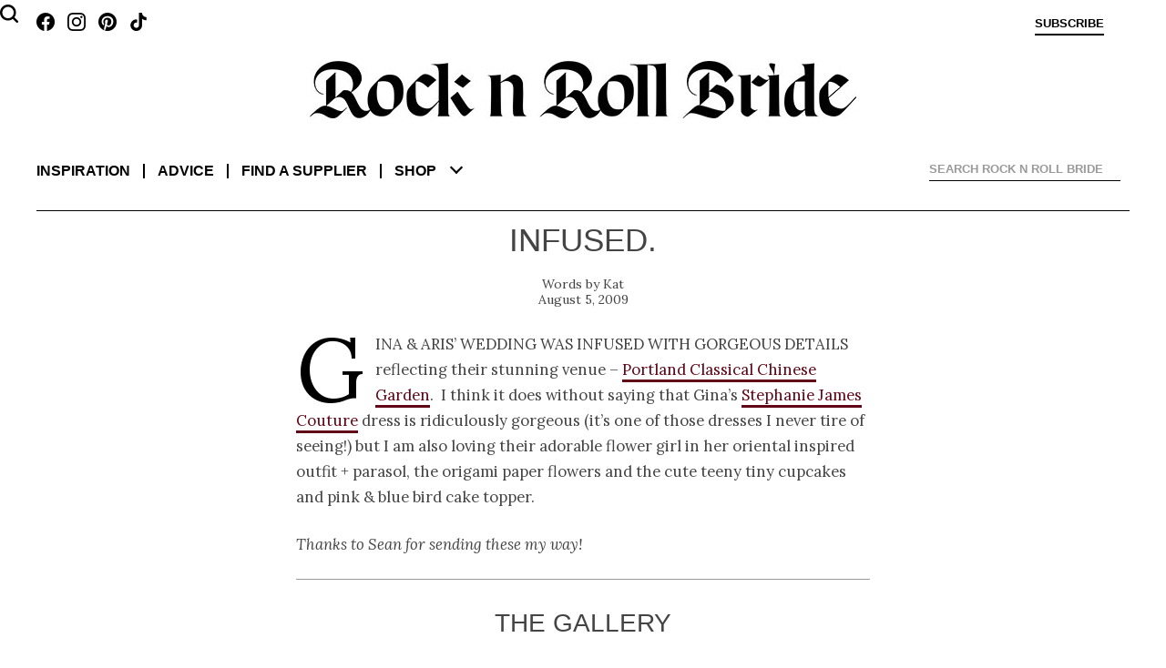

--- FILE ---
content_type: text/html; charset=UTF-8
request_url: https://www.rocknrollbride.com/2009/08/infused/
body_size: 117408
content:
<!DOCTYPE html>
<html lang="en-US">
	<head>
		<meta charset="UTF-8" />
		<meta name="viewport" content="width=device-width, initial-scale=1" />
		<title>Infused. &middot; Rock n Roll Bride</title>
		<link rel="profile" href="http://gmpg.org/xfn/11" />
		<link rel="pingback" href="https://www.rocknrollbride.com/xmlrpc.php" />
		<link rel="preconnect" href="https://fonts.googleapis.com">
		<link rel="preconnect" href="https://fonts.gstatic.com" crossorigin>
		<link href="https://fonts.googleapis.com/css2?family=Lora:ital,wght@0,400;0,700;1,400&display=swap" rel="stylesheet">
		<meta name='robots' content='max-image-preview:large' />
	<style>img:is([sizes="auto" i], [sizes^="auto," i]) { contain-intrinsic-size: 3000px 1500px }</style>
	<meta name="keywords" content="wedding blog Cupcakes Dance Parasol Short Dress Umbrella Wedding bridal blog" />
    <meta name="author" content="Kathryn Williams" />
    <meta property="fb:admins" content="783665622,785845720" />
    <meta property="fb:app_id" content="235956995353" />
    <meta property="twitter:card" content="summary" />
    <meta name="twitter:site" value="@RocknRollBride" />
    <meta property="og:title" content="Infused." />
    <meta property="og:type" content="article" />
    <meta property="og:url" content="https://www.rocknrollbride.com/2009/08/infused/" />
    <meta property="og:description" content="Gina &amp; Aris&#039; wedding was infused with gorgeous details reflecting their stunning venue - Portland Classical Chinese Garden.  I think it does without saying that Gina&#039;s Stephanie James Couture dress is ridiculously gorgeous (it&#039;s one of those dresses I never tire of seeing!) but I am also loving their adorable flower girl in her oriental inspired outfit + parasol, the origami paper flowers and the cute teeny tiny cupcakes and pink &amp; blue bird cake topper.Thanks to Sean for sending these my way!Credit: Sean Morrison Photo" />
    <meta property="og:site_name" content="Rock n Roll Bride" />
    <meta property="article:tag" content="Wedding" />
    <meta property="article:section" content="Wedding" />
    <meta property="article:tag" content="Cupcakes" />
    <meta property="article:tag" content="Dance" />
    <meta property="article:tag" content="Parasol" />
    <meta property="article:tag" content="Short Dress" />
    <meta property="article:tag" content="Umbrella" />
    <meta property="article:tag" content="Bridal" />
    <meta property="article:tag" content="Blog" />
    <meta property="article:tag" content="Wedding blog" />
<link rel="alternate" type="application/rss+xml" title="Rock n Roll Bride &raquo; Feed" href="https://www.rocknrollbride.com/feed/" />
<link rel="alternate" type="application/rss+xml" title="Rock n Roll Bride &raquo; Comments Feed" href="https://www.rocknrollbride.com/comments/feed/" />
<link rel="alternate" type="application/rss+xml" title="Rock n Roll Bride &raquo; Infused. Comments Feed" href="https://www.rocknrollbride.com/2009/08/infused/feed/" />
<script type="text/javascript">
/* <![CDATA[ */
window._wpemojiSettings = {"baseUrl":"https:\/\/s.w.org\/images\/core\/emoji\/16.0.1\/72x72\/","ext":".png","svgUrl":"https:\/\/s.w.org\/images\/core\/emoji\/16.0.1\/svg\/","svgExt":".svg","source":{"concatemoji":"https:\/\/www.rocknrollbride.com\/wp-includes\/js\/wp-emoji-release.min.js?ver=6.8.3"}};
/*! This file is auto-generated */
!function(s,n){var o,i,e;function c(e){try{var t={supportTests:e,timestamp:(new Date).valueOf()};sessionStorage.setItem(o,JSON.stringify(t))}catch(e){}}function p(e,t,n){e.clearRect(0,0,e.canvas.width,e.canvas.height),e.fillText(t,0,0);var t=new Uint32Array(e.getImageData(0,0,e.canvas.width,e.canvas.height).data),a=(e.clearRect(0,0,e.canvas.width,e.canvas.height),e.fillText(n,0,0),new Uint32Array(e.getImageData(0,0,e.canvas.width,e.canvas.height).data));return t.every(function(e,t){return e===a[t]})}function u(e,t){e.clearRect(0,0,e.canvas.width,e.canvas.height),e.fillText(t,0,0);for(var n=e.getImageData(16,16,1,1),a=0;a<n.data.length;a++)if(0!==n.data[a])return!1;return!0}function f(e,t,n,a){switch(t){case"flag":return n(e,"\ud83c\udff3\ufe0f\u200d\u26a7\ufe0f","\ud83c\udff3\ufe0f\u200b\u26a7\ufe0f")?!1:!n(e,"\ud83c\udde8\ud83c\uddf6","\ud83c\udde8\u200b\ud83c\uddf6")&&!n(e,"\ud83c\udff4\udb40\udc67\udb40\udc62\udb40\udc65\udb40\udc6e\udb40\udc67\udb40\udc7f","\ud83c\udff4\u200b\udb40\udc67\u200b\udb40\udc62\u200b\udb40\udc65\u200b\udb40\udc6e\u200b\udb40\udc67\u200b\udb40\udc7f");case"emoji":return!a(e,"\ud83e\udedf")}return!1}function g(e,t,n,a){var r="undefined"!=typeof WorkerGlobalScope&&self instanceof WorkerGlobalScope?new OffscreenCanvas(300,150):s.createElement("canvas"),o=r.getContext("2d",{willReadFrequently:!0}),i=(o.textBaseline="top",o.font="600 32px Arial",{});return e.forEach(function(e){i[e]=t(o,e,n,a)}),i}function t(e){var t=s.createElement("script");t.src=e,t.defer=!0,s.head.appendChild(t)}"undefined"!=typeof Promise&&(o="wpEmojiSettingsSupports",i=["flag","emoji"],n.supports={everything:!0,everythingExceptFlag:!0},e=new Promise(function(e){s.addEventListener("DOMContentLoaded",e,{once:!0})}),new Promise(function(t){var n=function(){try{var e=JSON.parse(sessionStorage.getItem(o));if("object"==typeof e&&"number"==typeof e.timestamp&&(new Date).valueOf()<e.timestamp+604800&&"object"==typeof e.supportTests)return e.supportTests}catch(e){}return null}();if(!n){if("undefined"!=typeof Worker&&"undefined"!=typeof OffscreenCanvas&&"undefined"!=typeof URL&&URL.createObjectURL&&"undefined"!=typeof Blob)try{var e="postMessage("+g.toString()+"("+[JSON.stringify(i),f.toString(),p.toString(),u.toString()].join(",")+"));",a=new Blob([e],{type:"text/javascript"}),r=new Worker(URL.createObjectURL(a),{name:"wpTestEmojiSupports"});return void(r.onmessage=function(e){c(n=e.data),r.terminate(),t(n)})}catch(e){}c(n=g(i,f,p,u))}t(n)}).then(function(e){for(var t in e)n.supports[t]=e[t],n.supports.everything=n.supports.everything&&n.supports[t],"flag"!==t&&(n.supports.everythingExceptFlag=n.supports.everythingExceptFlag&&n.supports[t]);n.supports.everythingExceptFlag=n.supports.everythingExceptFlag&&!n.supports.flag,n.DOMReady=!1,n.readyCallback=function(){n.DOMReady=!0}}).then(function(){return e}).then(function(){var e;n.supports.everything||(n.readyCallback(),(e=n.source||{}).concatemoji?t(e.concatemoji):e.wpemoji&&e.twemoji&&(t(e.twemoji),t(e.wpemoji)))}))}((window,document),window._wpemojiSettings);
/* ]]> */
</script>
<link rel='stylesheet' id='dashicons-css' href='https://www.rocknrollbride.com/wp-includes/css/dashicons.min.css?ver=6.8.3' type='text/css' media='all' />
<link rel='stylesheet' id='thickbox-css' href='https://www.rocknrollbride.com/wp-includes/js/thickbox/thickbox.css?ver=6.8.3' type='text/css' media='all' />
<style id='wp-emoji-styles-inline-css' type='text/css'>

	img.wp-smiley, img.emoji {
		display: inline !important;
		border: none !important;
		box-shadow: none !important;
		height: 1em !important;
		width: 1em !important;
		margin: 0 0.07em !important;
		vertical-align: -0.1em !important;
		background: none !important;
		padding: 0 !important;
	}
</style>
<link rel='stylesheet' id='wp-block-library-css' href='https://www.rocknrollbride.com/wp-includes/css/dist/block-library/style.min.css?ver=6.8.3' type='text/css' media='all' />
<style id='wp-block-library-theme-inline-css' type='text/css'>
.wp-block-audio :where(figcaption){color:#555;font-size:13px;text-align:center}.is-dark-theme .wp-block-audio :where(figcaption){color:#ffffffa6}.wp-block-audio{margin:0 0 1em}.wp-block-code{border:1px solid #ccc;border-radius:4px;font-family:Menlo,Consolas,monaco,monospace;padding:.8em 1em}.wp-block-embed :where(figcaption){color:#555;font-size:13px;text-align:center}.is-dark-theme .wp-block-embed :where(figcaption){color:#ffffffa6}.wp-block-embed{margin:0 0 1em}.blocks-gallery-caption{color:#555;font-size:13px;text-align:center}.is-dark-theme .blocks-gallery-caption{color:#ffffffa6}:root :where(.wp-block-image figcaption){color:#555;font-size:13px;text-align:center}.is-dark-theme :root :where(.wp-block-image figcaption){color:#ffffffa6}.wp-block-image{margin:0 0 1em}.wp-block-pullquote{border-bottom:4px solid;border-top:4px solid;color:currentColor;margin-bottom:1.75em}.wp-block-pullquote cite,.wp-block-pullquote footer,.wp-block-pullquote__citation{color:currentColor;font-size:.8125em;font-style:normal;text-transform:uppercase}.wp-block-quote{border-left:.25em solid;margin:0 0 1.75em;padding-left:1em}.wp-block-quote cite,.wp-block-quote footer{color:currentColor;font-size:.8125em;font-style:normal;position:relative}.wp-block-quote:where(.has-text-align-right){border-left:none;border-right:.25em solid;padding-left:0;padding-right:1em}.wp-block-quote:where(.has-text-align-center){border:none;padding-left:0}.wp-block-quote.is-large,.wp-block-quote.is-style-large,.wp-block-quote:where(.is-style-plain){border:none}.wp-block-search .wp-block-search__label{font-weight:700}.wp-block-search__button{border:1px solid #ccc;padding:.375em .625em}:where(.wp-block-group.has-background){padding:1.25em 2.375em}.wp-block-separator.has-css-opacity{opacity:.4}.wp-block-separator{border:none;border-bottom:2px solid;margin-left:auto;margin-right:auto}.wp-block-separator.has-alpha-channel-opacity{opacity:1}.wp-block-separator:not(.is-style-wide):not(.is-style-dots){width:100px}.wp-block-separator.has-background:not(.is-style-dots){border-bottom:none;height:1px}.wp-block-separator.has-background:not(.is-style-wide):not(.is-style-dots){height:2px}.wp-block-table{margin:0 0 1em}.wp-block-table td,.wp-block-table th{word-break:normal}.wp-block-table :where(figcaption){color:#555;font-size:13px;text-align:center}.is-dark-theme .wp-block-table :where(figcaption){color:#ffffffa6}.wp-block-video :where(figcaption){color:#555;font-size:13px;text-align:center}.is-dark-theme .wp-block-video :where(figcaption){color:#ffffffa6}.wp-block-video{margin:0 0 1em}:root :where(.wp-block-template-part.has-background){margin-bottom:0;margin-top:0;padding:1.25em 2.375em}
</style>
<style id='classic-theme-styles-inline-css' type='text/css'>
/*! This file is auto-generated */
.wp-block-button__link{color:#fff;background-color:#32373c;border-radius:9999px;box-shadow:none;text-decoration:none;padding:calc(.667em + 2px) calc(1.333em + 2px);font-size:1.125em}.wp-block-file__button{background:#32373c;color:#fff;text-decoration:none}
</style>
<style id='global-styles-inline-css' type='text/css'>
:root{--wp--preset--aspect-ratio--square: 1;--wp--preset--aspect-ratio--4-3: 4/3;--wp--preset--aspect-ratio--3-4: 3/4;--wp--preset--aspect-ratio--3-2: 3/2;--wp--preset--aspect-ratio--2-3: 2/3;--wp--preset--aspect-ratio--16-9: 16/9;--wp--preset--aspect-ratio--9-16: 9/16;--wp--preset--color--black: #000000;--wp--preset--color--cyan-bluish-gray: #abb8c3;--wp--preset--color--white: #fff;--wp--preset--color--pale-pink: #f78da7;--wp--preset--color--vivid-red: #cf2e2e;--wp--preset--color--luminous-vivid-orange: #ff6900;--wp--preset--color--luminous-vivid-amber: #fcb900;--wp--preset--color--light-green-cyan: #7bdcb5;--wp--preset--color--vivid-green-cyan: #00d084;--wp--preset--color--pale-cyan-blue: #8ed1fc;--wp--preset--color--vivid-cyan-blue: #0693e3;--wp--preset--color--vivid-purple: #9b51e0;--wp--preset--color--blue: #21759b;--wp--preset--color--dark-gray: #444;--wp--preset--color--medium-gray: #9f9f9f;--wp--preset--color--light-gray: #e6e6e6;--wp--preset--gradient--vivid-cyan-blue-to-vivid-purple: linear-gradient(135deg,rgba(6,147,227,1) 0%,rgb(155,81,224) 100%);--wp--preset--gradient--light-green-cyan-to-vivid-green-cyan: linear-gradient(135deg,rgb(122,220,180) 0%,rgb(0,208,130) 100%);--wp--preset--gradient--luminous-vivid-amber-to-luminous-vivid-orange: linear-gradient(135deg,rgba(252,185,0,1) 0%,rgba(255,105,0,1) 100%);--wp--preset--gradient--luminous-vivid-orange-to-vivid-red: linear-gradient(135deg,rgba(255,105,0,1) 0%,rgb(207,46,46) 100%);--wp--preset--gradient--very-light-gray-to-cyan-bluish-gray: linear-gradient(135deg,rgb(238,238,238) 0%,rgb(169,184,195) 100%);--wp--preset--gradient--cool-to-warm-spectrum: linear-gradient(135deg,rgb(74,234,220) 0%,rgb(151,120,209) 20%,rgb(207,42,186) 40%,rgb(238,44,130) 60%,rgb(251,105,98) 80%,rgb(254,248,76) 100%);--wp--preset--gradient--blush-light-purple: linear-gradient(135deg,rgb(255,206,236) 0%,rgb(152,150,240) 100%);--wp--preset--gradient--blush-bordeaux: linear-gradient(135deg,rgb(254,205,165) 0%,rgb(254,45,45) 50%,rgb(107,0,62) 100%);--wp--preset--gradient--luminous-dusk: linear-gradient(135deg,rgb(255,203,112) 0%,rgb(199,81,192) 50%,rgb(65,88,208) 100%);--wp--preset--gradient--pale-ocean: linear-gradient(135deg,rgb(255,245,203) 0%,rgb(182,227,212) 50%,rgb(51,167,181) 100%);--wp--preset--gradient--electric-grass: linear-gradient(135deg,rgb(202,248,128) 0%,rgb(113,206,126) 100%);--wp--preset--gradient--midnight: linear-gradient(135deg,rgb(2,3,129) 0%,rgb(40,116,252) 100%);--wp--preset--font-size--small: 13px;--wp--preset--font-size--medium: 20px;--wp--preset--font-size--large: 36px;--wp--preset--font-size--x-large: 42px;--wp--preset--spacing--20: 0.44rem;--wp--preset--spacing--30: 0.67rem;--wp--preset--spacing--40: 1rem;--wp--preset--spacing--50: 1.5rem;--wp--preset--spacing--60: 2.25rem;--wp--preset--spacing--70: 3.38rem;--wp--preset--spacing--80: 5.06rem;--wp--preset--shadow--natural: 6px 6px 9px rgba(0, 0, 0, 0.2);--wp--preset--shadow--deep: 12px 12px 50px rgba(0, 0, 0, 0.4);--wp--preset--shadow--sharp: 6px 6px 0px rgba(0, 0, 0, 0.2);--wp--preset--shadow--outlined: 6px 6px 0px -3px rgba(255, 255, 255, 1), 6px 6px rgba(0, 0, 0, 1);--wp--preset--shadow--crisp: 6px 6px 0px rgba(0, 0, 0, 1);}:where(.is-layout-flex){gap: 0.5em;}:where(.is-layout-grid){gap: 0.5em;}body .is-layout-flex{display: flex;}.is-layout-flex{flex-wrap: wrap;align-items: center;}.is-layout-flex > :is(*, div){margin: 0;}body .is-layout-grid{display: grid;}.is-layout-grid > :is(*, div){margin: 0;}:where(.wp-block-columns.is-layout-flex){gap: 2em;}:where(.wp-block-columns.is-layout-grid){gap: 2em;}:where(.wp-block-post-template.is-layout-flex){gap: 1.25em;}:where(.wp-block-post-template.is-layout-grid){gap: 1.25em;}.has-black-color{color: var(--wp--preset--color--black) !important;}.has-cyan-bluish-gray-color{color: var(--wp--preset--color--cyan-bluish-gray) !important;}.has-white-color{color: var(--wp--preset--color--white) !important;}.has-pale-pink-color{color: var(--wp--preset--color--pale-pink) !important;}.has-vivid-red-color{color: var(--wp--preset--color--vivid-red) !important;}.has-luminous-vivid-orange-color{color: var(--wp--preset--color--luminous-vivid-orange) !important;}.has-luminous-vivid-amber-color{color: var(--wp--preset--color--luminous-vivid-amber) !important;}.has-light-green-cyan-color{color: var(--wp--preset--color--light-green-cyan) !important;}.has-vivid-green-cyan-color{color: var(--wp--preset--color--vivid-green-cyan) !important;}.has-pale-cyan-blue-color{color: var(--wp--preset--color--pale-cyan-blue) !important;}.has-vivid-cyan-blue-color{color: var(--wp--preset--color--vivid-cyan-blue) !important;}.has-vivid-purple-color{color: var(--wp--preset--color--vivid-purple) !important;}.has-black-background-color{background-color: var(--wp--preset--color--black) !important;}.has-cyan-bluish-gray-background-color{background-color: var(--wp--preset--color--cyan-bluish-gray) !important;}.has-white-background-color{background-color: var(--wp--preset--color--white) !important;}.has-pale-pink-background-color{background-color: var(--wp--preset--color--pale-pink) !important;}.has-vivid-red-background-color{background-color: var(--wp--preset--color--vivid-red) !important;}.has-luminous-vivid-orange-background-color{background-color: var(--wp--preset--color--luminous-vivid-orange) !important;}.has-luminous-vivid-amber-background-color{background-color: var(--wp--preset--color--luminous-vivid-amber) !important;}.has-light-green-cyan-background-color{background-color: var(--wp--preset--color--light-green-cyan) !important;}.has-vivid-green-cyan-background-color{background-color: var(--wp--preset--color--vivid-green-cyan) !important;}.has-pale-cyan-blue-background-color{background-color: var(--wp--preset--color--pale-cyan-blue) !important;}.has-vivid-cyan-blue-background-color{background-color: var(--wp--preset--color--vivid-cyan-blue) !important;}.has-vivid-purple-background-color{background-color: var(--wp--preset--color--vivid-purple) !important;}.has-black-border-color{border-color: var(--wp--preset--color--black) !important;}.has-cyan-bluish-gray-border-color{border-color: var(--wp--preset--color--cyan-bluish-gray) !important;}.has-white-border-color{border-color: var(--wp--preset--color--white) !important;}.has-pale-pink-border-color{border-color: var(--wp--preset--color--pale-pink) !important;}.has-vivid-red-border-color{border-color: var(--wp--preset--color--vivid-red) !important;}.has-luminous-vivid-orange-border-color{border-color: var(--wp--preset--color--luminous-vivid-orange) !important;}.has-luminous-vivid-amber-border-color{border-color: var(--wp--preset--color--luminous-vivid-amber) !important;}.has-light-green-cyan-border-color{border-color: var(--wp--preset--color--light-green-cyan) !important;}.has-vivid-green-cyan-border-color{border-color: var(--wp--preset--color--vivid-green-cyan) !important;}.has-pale-cyan-blue-border-color{border-color: var(--wp--preset--color--pale-cyan-blue) !important;}.has-vivid-cyan-blue-border-color{border-color: var(--wp--preset--color--vivid-cyan-blue) !important;}.has-vivid-purple-border-color{border-color: var(--wp--preset--color--vivid-purple) !important;}.has-vivid-cyan-blue-to-vivid-purple-gradient-background{background: var(--wp--preset--gradient--vivid-cyan-blue-to-vivid-purple) !important;}.has-light-green-cyan-to-vivid-green-cyan-gradient-background{background: var(--wp--preset--gradient--light-green-cyan-to-vivid-green-cyan) !important;}.has-luminous-vivid-amber-to-luminous-vivid-orange-gradient-background{background: var(--wp--preset--gradient--luminous-vivid-amber-to-luminous-vivid-orange) !important;}.has-luminous-vivid-orange-to-vivid-red-gradient-background{background: var(--wp--preset--gradient--luminous-vivid-orange-to-vivid-red) !important;}.has-very-light-gray-to-cyan-bluish-gray-gradient-background{background: var(--wp--preset--gradient--very-light-gray-to-cyan-bluish-gray) !important;}.has-cool-to-warm-spectrum-gradient-background{background: var(--wp--preset--gradient--cool-to-warm-spectrum) !important;}.has-blush-light-purple-gradient-background{background: var(--wp--preset--gradient--blush-light-purple) !important;}.has-blush-bordeaux-gradient-background{background: var(--wp--preset--gradient--blush-bordeaux) !important;}.has-luminous-dusk-gradient-background{background: var(--wp--preset--gradient--luminous-dusk) !important;}.has-pale-ocean-gradient-background{background: var(--wp--preset--gradient--pale-ocean) !important;}.has-electric-grass-gradient-background{background: var(--wp--preset--gradient--electric-grass) !important;}.has-midnight-gradient-background{background: var(--wp--preset--gradient--midnight) !important;}.has-small-font-size{font-size: var(--wp--preset--font-size--small) !important;}.has-medium-font-size{font-size: var(--wp--preset--font-size--medium) !important;}.has-large-font-size{font-size: var(--wp--preset--font-size--large) !important;}.has-x-large-font-size{font-size: var(--wp--preset--font-size--x-large) !important;}
:where(.wp-block-post-template.is-layout-flex){gap: 1.25em;}:where(.wp-block-post-template.is-layout-grid){gap: 1.25em;}
:where(.wp-block-columns.is-layout-flex){gap: 2em;}:where(.wp-block-columns.is-layout-grid){gap: 2em;}
:root :where(.wp-block-pullquote){font-size: 1.5em;line-height: 1.6;}
</style>
<link rel='stylesheet' id='slb_core-css' href='https://www.rocknrollbride.com/wp-content/plugins/simple-lightbox/client/css/app.css?ver=2.9.4' type='text/css' media='all' />
<script type="text/javascript" src="https://www.rocknrollbride.com/wp-includes/js/jquery/jquery.min.js?ver=3.7.1" id="jquery-core-js"></script>
<script type="text/javascript" src="https://www.rocknrollbride.com/wp-includes/js/jquery/jquery-migrate.min.js?ver=3.4.1" id="jquery-migrate-js"></script>
<link rel="https://api.w.org/" href="https://www.rocknrollbride.com/wp-json/" /><link rel="alternate" title="JSON" type="application/json" href="https://www.rocknrollbride.com/wp-json/wp/v2/posts/16857" /><link rel="EditURI" type="application/rsd+xml" title="RSD" href="https://www.rocknrollbride.com/xmlrpc.php?rsd" />
<meta name="generator" content="WordPress 6.8.3" />
<link rel="canonical" href="https://www.rocknrollbride.com/2009/08/infused/" />
<link rel='shortlink' href='https://www.rocknrollbride.com/?p=16857' />
<link rel="alternate" title="oEmbed (JSON)" type="application/json+oembed" href="https://www.rocknrollbride.com/wp-json/oembed/1.0/embed?url=https%3A%2F%2Fwww.rocknrollbride.com%2F2009%2F08%2Finfused%2F" />
<link rel="alternate" title="oEmbed (XML)" type="text/xml+oembed" href="https://www.rocknrollbride.com/wp-json/oembed/1.0/embed?url=https%3A%2F%2Fwww.rocknrollbride.com%2F2009%2F08%2Finfused%2F&#038;format=xml" />
<link rel="stylesheet" id="rnr-style-css-concat" href="https://www.rocknrollbride.com/wp-content/plugins/rnr_concatify/min/?f=/wp-content/themes/rnr/style.css&mtime=1746191351" type="text/css" media="all" />
		
		<link rel="icon" type="image/png" href="/favicon-96x96.png" sizes="96x96" />
		<link rel="icon" type="image/svg+xml" href="/favicon.svg" />
		<link rel="shortcut icon" href="/favicon.ico" />
		<link rel="apple-touch-icon" sizes="180x180" href="/apple-touch-icon.png" />
		<meta name="apple-mobile-web-app-title" content="Rock n Roll Bride" />
		<link rel="manifest" href="/manifest.json" />
	</head>

	<body class="wp-singular post-template-default single single-post postid-16857 single-format-standard wp-embed-responsive wp-theme-twentytwelve wp-child-theme-rnr">

		<aside class="toptray">
			<a class="facebook" href="https://www.facebook.com/rocknrollbride" target="_blank"></a>
			<a class="instagram" href="https://www.instagram.com/rocknrollbridemagazine/" target="_blank"></a>
			<a class="pinterest" href="https://www.pinterest.co.uk/rocknrollbride/" target="_blank"></a>
			<a class="tiktok" href="https://www.tiktok.com/@rocknrollbride" target="_blank"></a>
			<a class="subscribe" href="/shop/?item=RNRMAG_SUB" title="Subscribe">Subscribe</a>
			<a class="cart" href="" title="View cart"></a>
			<a class="profile" href="" title="Sign in">Sign in</a>
		</aside>
		<header role="banner">
				<h1><a href="/" title="Rock n Roll Bride" rel="home"><img alt="Rock n Roll Bride - The ultimate guide for alternative brides" src="https://www.rocknrollbride.com/wp-content/themes/rnr/img/logo.jpg?1746050276" /></a></h1>
				<nav role="navigation">
					<div>
						<dl>
							<dt><a href="/">Inspiration</a></dt>
							<dd><a href="/topic/wedding/">Real weddings</a></dd>
							<dd><a href="/tag/elopement/">Elopements</a></dd>
							<dd><a href="/tag/destination-wedding/">Destination weddings</a></dd>
							<dd><a href="/topic/honeymoons/">Honeymoons</a></dd>
							<dd><a href="/topic/photo-shoots/">Photo shoots</a></dd>
						</dl>
						<dl>
							<dt><a href="/topic/wedding-planning-advice/">Advice</a></dt>
							<dd><a href="/topic/wedding-planning-advice/">Wedding planning</a></dd>
							<dd><a href="/submissions/">Getting featured</a></dd>
							<dd><a href="/editorial-photo-shoot-content-creation/">Creative directing for photo shoots</a></dd>
						</dl>
						<dl>
							<dt><a href="/rockstar-vendors/">Find a supplier</a></dt>
							<dd><a href="/rockstar-vendors/">Rockstar Vendors</a></dd>
							<dd><a href="/advertising/">Advertise with us</a></dd>
						</dl>
						<dl>
							<dt><a href="/shop/">Shop</a></dt>
							<dd><a href="/shop/?cat=1">The magazine</a></dd>
							<dd><a href="/shop/?item=RNRRPS_0001">The book</a></dd>
							<dd><a href="/shop#faqs">FAQs</a></dd>
						</dl>
						<ul>
							<li><a href="/about/">About</a></li>
							<li><a href="/contact">Contact us</a></li>
							<li><a class="facebook" href="https://www.facebook.com/rocknrollbride" target="_blank"></a><a class="instagram" href="https://www.instagram.com/rocknrollbridemagazine/" target="_blank"></a><a class="pinterest" href="https://www.pinterest.co.uk/rocknrollbride/" target="_blank"></a><a class="tiktok" href="https://www.tiktok.com/@rocknrollbride" target="_blank"></a></li>
							<li><a href="/shop/?item=RNRMAG_SUB">Subscribe</a></li>
						</ul>
						<div class="ico-close"></div>
						<div class="chevron-down"></div>
					</div>
				</nav>
			
<div id="rnr_search-2" class="widget widget_rnr_search">
<gcse:searchbox></gcse:searchbox>
</div>
			<gcse:searchresults></gcse:searchresults>
		</header>

		<div class="site">
			<div class="adsense"></div>
<div id="primary" class="site-content"><main role="main" itemscope itemtype="http://schema.org/BlogPosting" ><article>
		<header>
				<h1>Infused.</h1>
				<p class="author"><a href="https://www.rocknrollbride.com/author/kat/" title="Posts by Kat" rel="author" itemprop="url"><span itemprop="name">Kat</span></a></p>
				<p class="datepublished">August 5, 2009</p>
		</header>

		<section class="entry-content">
			<p>Gina &amp; Aris&#8217; wedding was infused with gorgeous details reflecting their stunning venue &#8211; <a href="http://www.portlandchinesegarden.org/" target="_blank">Portland Classical Chinese Garden</a>.  I think it does without saying that Gina&#8217;s <a href="http://www.stephaniejamescouture.com/" target="_blank">Stephanie James Couture</a> dress is ridiculously gorgeous (it&#8217;s one of those dresses I never tire of seeing!) but I am also loving their adorable flower girl in her oriental inspired outfit + parasol, the origami paper flowers and the cute teeny tiny cupcakes and pink &amp; blue bird cake topper.</p>
<p><em>Thanks to Sean for sending these my way!</em></p>
<a id='gallery'></a><div id='gallery-1' class='gallery galleryid-16857 gallery-columns-3 gallery-size-thumbnail'><h2>The Gallery</h2><div style="padding-bottom: 264.13793103448%;"><div class='gallery-item' style='padding-top: 0%; left: 0; z-index: 19'><div class='gallery-icon'><a href="/wp-content/uploads/2009/08/gina_002.jpg" data-slb-active="1" data-slb-asset="839890015" data-slb-internal="0" data-slb-group="16857"><img decoding="async" data-test="123" width="164" height="109" src="[data-uri]" data-src="/wp-content/uploads/2009/08/gina_002-164x109.jpg" class="attachment-thumbnail" alt="gina_002" /></a><a rel="nobox" href="https://pinterest.com/pin/create/button/?url=https%3A%2F%2Fwww.rocknrollbride.com%2F2009%2F08%2Finfused%2F&amp;media=https%3A%2F%2Fwww.rocknrollbride.com%2Fwp-content%2Fuploads%2F2009%2F08%2Fgina_002.jpg&amp;description=Infused." class="pin-it-button" title="Pin it on Pinterest" onclick="return pinIt(this, 'https://pinterest.com/pin/create/button/?url=https%3A%2F%2Fwww.rocknrollbride.com%2F2009%2F08%2Finfused%2F&amp;media=https%3A%2F%2Fwww.rocknrollbride.com%2Fwp-content%2Fuploads%2F2009%2F08%2Fgina_002.jpg&amp;description=Infused.', 'https://www.rocknrollbride.com/wp-content/uploads/2009/08/gina_002.jpg', 'https://www.rocknrollbride.com/2009/08/infused/');">Blog it</a></div></div><div class='gallery-item' style='padding-top: 0%; left: 34.310344828%; z-index: 18'><div class='gallery-icon'><a href="/wp-content/uploads/2009/08/gina_003.jpg" data-slb-active="1" data-slb-asset="492287902" data-slb-internal="0" data-slb-group="16857"><img decoding="async" data-test="123" width="164" height="245" src="[data-uri]" data-src="/wp-content/uploads/2009/08/gina_003-164x245.jpg" class="attachment-thumbnail" alt="gina_003" /></a><a rel="nobox" href="https://pinterest.com/pin/create/button/?url=https%3A%2F%2Fwww.rocknrollbride.com%2F2009%2F08%2Finfused%2F&amp;media=https%3A%2F%2Fwww.rocknrollbride.com%2Fwp-content%2Fuploads%2F2009%2F08%2Fgina_003.jpg&amp;description=Infused." class="pin-it-button" title="Pin it on Pinterest" onclick="return pinIt(this, 'https://pinterest.com/pin/create/button/?url=https%3A%2F%2Fwww.rocknrollbride.com%2F2009%2F08%2Finfused%2F&amp;media=https%3A%2F%2Fwww.rocknrollbride.com%2Fwp-content%2Fuploads%2F2009%2F08%2Fgina_003.jpg&amp;description=Infused.', 'https://www.rocknrollbride.com/wp-content/uploads/2009/08/gina_003.jpg', 'https://www.rocknrollbride.com/2009/08/infused/');">Blog it</a></div></div><div class='gallery-item' style='padding-top: 0%; right: 0; z-index: 17'><div class='gallery-icon'><a href="/wp-content/uploads/2009/08/gina_005.jpg" data-slb-active="1" data-slb-asset="1626106004" data-slb-internal="0" data-slb-group="16857"><img decoding="async" data-test="123" width="164" height="245" src="[data-uri]" data-src="/wp-content/uploads/2009/08/gina_005-164x245.jpg" class="attachment-thumbnail" alt="gina_005" /></a><a rel="nobox" href="https://pinterest.com/pin/create/button/?url=https%3A%2F%2Fwww.rocknrollbride.com%2F2009%2F08%2Finfused%2F&amp;media=https%3A%2F%2Fwww.rocknrollbride.com%2Fwp-content%2Fuploads%2F2009%2F08%2Fgina_005.jpg&amp;description=Infused." class="pin-it-button" title="Pin it on Pinterest" onclick="return pinIt(this, 'https://pinterest.com/pin/create/button/?url=https%3A%2F%2Fwww.rocknrollbride.com%2F2009%2F08%2Finfused%2F&amp;media=https%3A%2F%2Fwww.rocknrollbride.com%2Fwp-content%2Fuploads%2F2009%2F08%2Fgina_005.jpg&amp;description=Infused.', 'https://www.rocknrollbride.com/wp-content/uploads/2009/08/gina_005.jpg', 'https://www.rocknrollbride.com/2009/08/infused/');">Blog it</a></div></div><div class='gallery-item' style='padding-top: 24.48275862069%; left: 0; z-index: 16'><div class='gallery-icon'><a href="/wp-content/uploads/2009/08/gina_006.jpg" data-slb-active="1" data-slb-asset="1591571076" data-slb-internal="0" data-slb-group="16857"><img loading="lazy" decoding="async" data-test="123" width="164" height="109" src="[data-uri]" data-src="/wp-content/uploads/2009/08/gina_006-164x109.jpg" class="attachment-thumbnail" alt="gina_006" /></a><a rel="nobox" href="https://pinterest.com/pin/create/button/?url=https%3A%2F%2Fwww.rocknrollbride.com%2F2009%2F08%2Finfused%2F&amp;media=https%3A%2F%2Fwww.rocknrollbride.com%2Fwp-content%2Fuploads%2F2009%2F08%2Fgina_006.jpg&amp;description=Infused." class="pin-it-button" title="Pin it on Pinterest" onclick="return pinIt(this, 'https://pinterest.com/pin/create/button/?url=https%3A%2F%2Fwww.rocknrollbride.com%2F2009%2F08%2Finfused%2F&amp;media=https%3A%2F%2Fwww.rocknrollbride.com%2Fwp-content%2Fuploads%2F2009%2F08%2Fgina_006.jpg&amp;description=Infused.', 'https://www.rocknrollbride.com/wp-content/uploads/2009/08/gina_006.jpg', 'https://www.rocknrollbride.com/2009/08/infused/');">Blog it</a></div></div><div class='gallery-item' style='padding-top: 47.931034482759%; left: 34.310344828%; z-index: 15'><div class='gallery-icon'><a href="/wp-content/uploads/2009/08/gina_008.jpg" data-slb-active="1" data-slb-asset="435126084" data-slb-internal="0" data-slb-group="16857"><img loading="lazy" decoding="async" data-test="123" width="164" height="245" src="[data-uri]" data-src="/wp-content/uploads/2009/08/gina_008-164x245.jpg" class="attachment-thumbnail" alt="gina_008" /></a><a rel="nobox" href="https://pinterest.com/pin/create/button/?url=https%3A%2F%2Fwww.rocknrollbride.com%2F2009%2F08%2Finfused%2F&amp;media=https%3A%2F%2Fwww.rocknrollbride.com%2Fwp-content%2Fuploads%2F2009%2F08%2Fgina_008.jpg&amp;description=Infused." class="pin-it-button" title="Pin it on Pinterest" onclick="return pinIt(this, 'https://pinterest.com/pin/create/button/?url=https%3A%2F%2Fwww.rocknrollbride.com%2F2009%2F08%2Finfused%2F&amp;media=https%3A%2F%2Fwww.rocknrollbride.com%2Fwp-content%2Fuploads%2F2009%2F08%2Fgina_008.jpg&amp;description=Infused.', 'https://www.rocknrollbride.com/wp-content/uploads/2009/08/gina_008.jpg', 'https://www.rocknrollbride.com/2009/08/infused/');">Blog it</a></div></div><div class='gallery-item' style='padding-top: 47.931034482759%; right: 0; z-index: 14'><div class='gallery-icon'><a href="/wp-content/uploads/2009/08/gina_010.jpg" data-slb-active="1" data-slb-asset="2047874211" data-slb-internal="0" data-slb-group="16857"><img loading="lazy" decoding="async" data-test="123" width="164" height="245" src="[data-uri]" data-src="/wp-content/uploads/2009/08/gina_010-164x245.jpg" class="attachment-thumbnail" alt="gina_010" /></a><a rel="nobox" href="https://pinterest.com/pin/create/button/?url=https%3A%2F%2Fwww.rocknrollbride.com%2F2009%2F08%2Finfused%2F&amp;media=https%3A%2F%2Fwww.rocknrollbride.com%2Fwp-content%2Fuploads%2F2009%2F08%2Fgina_010.jpg&amp;description=Infused." class="pin-it-button" title="Pin it on Pinterest" onclick="return pinIt(this, 'https://pinterest.com/pin/create/button/?url=https%3A%2F%2Fwww.rocknrollbride.com%2F2009%2F08%2Finfused%2F&amp;media=https%3A%2F%2Fwww.rocknrollbride.com%2Fwp-content%2Fuploads%2F2009%2F08%2Fgina_010.jpg&amp;description=Infused.', 'https://www.rocknrollbride.com/wp-content/uploads/2009/08/gina_010.jpg', 'https://www.rocknrollbride.com/2009/08/infused/');">Blog it</a></div></div><div class='gallery-item' style='padding-top: 48.965517241379%; left: 0; z-index: 13'><div class='gallery-icon'><a href="/wp-content/uploads/2009/08/gina_014.jpg" data-slb-active="1" data-slb-asset="2064402870" data-slb-internal="0" data-slb-group="16857"><img loading="lazy" decoding="async" data-test="123" width="164" height="245" src="[data-uri]" data-src="/wp-content/uploads/2009/08/gina_014-164x245.jpg" class="attachment-thumbnail" alt="gina_014" /></a><a rel="nobox" href="https://pinterest.com/pin/create/button/?url=https%3A%2F%2Fwww.rocknrollbride.com%2F2009%2F08%2Finfused%2F&amp;media=https%3A%2F%2Fwww.rocknrollbride.com%2Fwp-content%2Fuploads%2F2009%2F08%2Fgina_014.jpg&amp;description=Infused." class="pin-it-button" title="Pin it on Pinterest" onclick="return pinIt(this, 'https://pinterest.com/pin/create/button/?url=https%3A%2F%2Fwww.rocknrollbride.com%2F2009%2F08%2Finfused%2F&amp;media=https%3A%2F%2Fwww.rocknrollbride.com%2Fwp-content%2Fuploads%2F2009%2F08%2Fgina_014.jpg&amp;description=Infused.', 'https://www.rocknrollbride.com/wp-content/uploads/2009/08/gina_014.jpg', 'https://www.rocknrollbride.com/2009/08/infused/');">Blog it</a></div></div><div class='gallery-item' style='padding-top: 95.862068965517%; left: 34.310344828%; z-index: 12'><div class='gallery-icon'><a href="/wp-content/uploads/2009/08/gina_017.jpg" data-slb-active="1" data-slb-asset="612616833" data-slb-internal="0" data-slb-group="16857"><img loading="lazy" decoding="async" data-test="123" width="164" height="109" src="[data-uri]" data-src="/wp-content/uploads/2009/08/gina_017-164x109.jpg" class="attachment-thumbnail" alt="gina_017" /></a><a rel="nobox" href="https://pinterest.com/pin/create/button/?url=https%3A%2F%2Fwww.rocknrollbride.com%2F2009%2F08%2Finfused%2F&amp;media=https%3A%2F%2Fwww.rocknrollbride.com%2Fwp-content%2Fuploads%2F2009%2F08%2Fgina_017.jpg&amp;description=Infused." class="pin-it-button" title="Pin it on Pinterest" onclick="return pinIt(this, 'https://pinterest.com/pin/create/button/?url=https%3A%2F%2Fwww.rocknrollbride.com%2F2009%2F08%2Finfused%2F&amp;media=https%3A%2F%2Fwww.rocknrollbride.com%2Fwp-content%2Fuploads%2F2009%2F08%2Fgina_017.jpg&amp;description=Infused.', 'https://www.rocknrollbride.com/wp-content/uploads/2009/08/gina_017.jpg', 'https://www.rocknrollbride.com/2009/08/infused/');">Blog it</a></div></div><div class='gallery-item' style='padding-top: 95.862068965517%; right: 0; z-index: 11'><div class='gallery-icon'><a href="/wp-content/uploads/2009/08/gina_019.jpg" data-slb-active="1" data-slb-asset="1168445739" data-slb-internal="0" data-slb-group="16857"><img loading="lazy" decoding="async" data-test="123" width="164" height="122" src="[data-uri]" data-src="/wp-content/uploads/2009/08/gina_019-164x122.jpg" class="attachment-thumbnail" alt="gina_019" /></a><a rel="nobox" href="https://pinterest.com/pin/create/button/?url=https%3A%2F%2Fwww.rocknrollbride.com%2F2009%2F08%2Finfused%2F&amp;media=https%3A%2F%2Fwww.rocknrollbride.com%2Fwp-content%2Fuploads%2F2009%2F08%2Fgina_019.jpg&amp;description=Infused." class="pin-it-button" title="Pin it on Pinterest" onclick="return pinIt(this, 'https://pinterest.com/pin/create/button/?url=https%3A%2F%2Fwww.rocknrollbride.com%2F2009%2F08%2Finfused%2F&amp;media=https%3A%2F%2Fwww.rocknrollbride.com%2Fwp-content%2Fuploads%2F2009%2F08%2Fgina_019.jpg&amp;description=Infused.', 'https://www.rocknrollbride.com/wp-content/uploads/2009/08/gina_019.jpg', 'https://www.rocknrollbride.com/2009/08/infused/');">Blog it</a></div></div><div class='gallery-item' style='padding-top: 96.896551724138%; left: 0; z-index: 10'><div class='gallery-icon'><a href="/wp-content/uploads/2009/08/gina_020.jpg" data-slb-active="1" data-slb-asset="704021634" data-slb-internal="0" data-slb-group="16857"><img loading="lazy" decoding="async" data-test="123" width="164" height="122" src="[data-uri]" data-src="/wp-content/uploads/2009/08/gina_020-164x122.jpg" class="attachment-thumbnail" alt="gina_020" /></a><a rel="nobox" href="https://pinterest.com/pin/create/button/?url=https%3A%2F%2Fwww.rocknrollbride.com%2F2009%2F08%2Finfused%2F&amp;media=https%3A%2F%2Fwww.rocknrollbride.com%2Fwp-content%2Fuploads%2F2009%2F08%2Fgina_020.jpg&amp;description=Infused." class="pin-it-button" title="Pin it on Pinterest" onclick="return pinIt(this, 'https://pinterest.com/pin/create/button/?url=https%3A%2F%2Fwww.rocknrollbride.com%2F2009%2F08%2Finfused%2F&amp;media=https%3A%2F%2Fwww.rocknrollbride.com%2Fwp-content%2Fuploads%2F2009%2F08%2Fgina_020.jpg&amp;description=Infused.', 'https://www.rocknrollbride.com/wp-content/uploads/2009/08/gina_020.jpg', 'https://www.rocknrollbride.com/2009/08/infused/');">Blog it</a></div></div><div class='gallery-item' style='padding-top: 120.34482758621%; left: 34.310344828%; z-index: 9'><div class='gallery-icon'><a href="/wp-content/uploads/2009/08/gina_021.jpg" data-slb-active="1" data-slb-asset="483637893" data-slb-internal="0" data-slb-group="16857"><img loading="lazy" decoding="async" data-test="123" width="164" height="245" src="[data-uri]" data-src="/wp-content/uploads/2009/08/gina_021-164x245.jpg" class="attachment-thumbnail" alt="gina_021" /></a><a rel="nobox" href="https://pinterest.com/pin/create/button/?url=https%3A%2F%2Fwww.rocknrollbride.com%2F2009%2F08%2Finfused%2F&amp;media=https%3A%2F%2Fwww.rocknrollbride.com%2Fwp-content%2Fuploads%2F2009%2F08%2Fgina_021.jpg&amp;description=Infused." class="pin-it-button" title="Pin it on Pinterest" onclick="return pinIt(this, 'https://pinterest.com/pin/create/button/?url=https%3A%2F%2Fwww.rocknrollbride.com%2F2009%2F08%2Finfused%2F&amp;media=https%3A%2F%2Fwww.rocknrollbride.com%2Fwp-content%2Fuploads%2F2009%2F08%2Fgina_021.jpg&amp;description=Infused.', 'https://www.rocknrollbride.com/wp-content/uploads/2009/08/gina_021.jpg', 'https://www.rocknrollbride.com/2009/08/infused/');">Blog it</a></div></div><div class='gallery-item' style='padding-top: 122.58620689655%; right: 0; z-index: 8'><div class='gallery-icon'><a href="/wp-content/uploads/2009/08/gina_022.jpg" data-slb-active="1" data-slb-asset="1188381903" data-slb-internal="0" data-slb-group="16857"><img loading="lazy" decoding="async" data-test="123" width="164" height="245" src="[data-uri]" data-src="/wp-content/uploads/2009/08/gina_022-164x245.jpg" class="attachment-thumbnail" alt="gina_022" /></a><a rel="nobox" href="https://pinterest.com/pin/create/button/?url=https%3A%2F%2Fwww.rocknrollbride.com%2F2009%2F08%2Finfused%2F&amp;media=https%3A%2F%2Fwww.rocknrollbride.com%2Fwp-content%2Fuploads%2F2009%2F08%2Fgina_022.jpg&amp;description=Infused." class="pin-it-button" title="Pin it on Pinterest" onclick="return pinIt(this, 'https://pinterest.com/pin/create/button/?url=https%3A%2F%2Fwww.rocknrollbride.com%2F2009%2F08%2Finfused%2F&amp;media=https%3A%2F%2Fwww.rocknrollbride.com%2Fwp-content%2Fuploads%2F2009%2F08%2Fgina_022.jpg&amp;description=Infused.', 'https://www.rocknrollbride.com/wp-content/uploads/2009/08/gina_022.jpg', 'https://www.rocknrollbride.com/2009/08/infused/');">Blog it</a></div></div><div class='gallery-item' style='padding-top: 123.62068965517%; left: 0; z-index: 7'><div class='gallery-icon'><a href="/wp-content/uploads/2009/08/gina_023.jpg" data-slb-active="1" data-slb-asset="1711738186" data-slb-internal="0" data-slb-group="16857"><img loading="lazy" decoding="async" data-test="123" width="164" height="245" src="[data-uri]" data-src="/wp-content/uploads/2009/08/gina_023-164x245.jpg" class="attachment-thumbnail" alt="gina_023" /></a><a rel="nobox" href="https://pinterest.com/pin/create/button/?url=https%3A%2F%2Fwww.rocknrollbride.com%2F2009%2F08%2Finfused%2F&amp;media=https%3A%2F%2Fwww.rocknrollbride.com%2Fwp-content%2Fuploads%2F2009%2F08%2Fgina_023.jpg&amp;description=Infused." class="pin-it-button" title="Pin it on Pinterest" onclick="return pinIt(this, 'https://pinterest.com/pin/create/button/?url=https%3A%2F%2Fwww.rocknrollbride.com%2F2009%2F08%2Finfused%2F&amp;media=https%3A%2F%2Fwww.rocknrollbride.com%2Fwp-content%2Fuploads%2F2009%2F08%2Fgina_023.jpg&amp;description=Infused.', 'https://www.rocknrollbride.com/wp-content/uploads/2009/08/gina_023.jpg', 'https://www.rocknrollbride.com/2009/08/infused/');">Blog it</a></div></div><div class='gallery-item' style='padding-top: 168.27586206897%; left: 34.310344828%; z-index: 6'><div class='gallery-icon'><a href="/wp-content/uploads/2009/08/gina_024.jpg" data-slb-active="1" data-slb-asset="1663079388" data-slb-internal="0" data-slb-group="16857"><img loading="lazy" decoding="async" data-test="123" width="164" height="245" src="[data-uri]" data-src="/wp-content/uploads/2009/08/gina_024-164x245.jpg" class="attachment-thumbnail" alt="gina_024" /></a><a rel="nobox" href="https://pinterest.com/pin/create/button/?url=https%3A%2F%2Fwww.rocknrollbride.com%2F2009%2F08%2Finfused%2F&amp;media=https%3A%2F%2Fwww.rocknrollbride.com%2Fwp-content%2Fuploads%2F2009%2F08%2Fgina_024.jpg&amp;description=Infused." class="pin-it-button" title="Pin it on Pinterest" onclick="return pinIt(this, 'https://pinterest.com/pin/create/button/?url=https%3A%2F%2Fwww.rocknrollbride.com%2F2009%2F08%2Finfused%2F&amp;media=https%3A%2F%2Fwww.rocknrollbride.com%2Fwp-content%2Fuploads%2F2009%2F08%2Fgina_024.jpg&amp;description=Infused.', 'https://www.rocknrollbride.com/wp-content/uploads/2009/08/gina_024.jpg', 'https://www.rocknrollbride.com/2009/08/infused/');">Blog it</a></div></div><div class='gallery-item' style='padding-top: 170.51724137931%; right: 0; z-index: 5'><div class='gallery-icon'><a href="/wp-content/uploads/2009/08/gina_027.jpg" data-slb-active="1" data-slb-asset="1655018073" data-slb-internal="0" data-slb-group="16857"><img loading="lazy" decoding="async" data-test="123" width="164" height="245" src="[data-uri]" data-src="/wp-content/uploads/2009/08/gina_027-164x245.jpg" class="attachment-thumbnail" alt="gina_027" /></a><a rel="nobox" href="https://pinterest.com/pin/create/button/?url=https%3A%2F%2Fwww.rocknrollbride.com%2F2009%2F08%2Finfused%2F&amp;media=https%3A%2F%2Fwww.rocknrollbride.com%2Fwp-content%2Fuploads%2F2009%2F08%2Fgina_027.jpg&amp;description=Infused." class="pin-it-button" title="Pin it on Pinterest" onclick="return pinIt(this, 'https://pinterest.com/pin/create/button/?url=https%3A%2F%2Fwww.rocknrollbride.com%2F2009%2F08%2Finfused%2F&amp;media=https%3A%2F%2Fwww.rocknrollbride.com%2Fwp-content%2Fuploads%2F2009%2F08%2Fgina_027.jpg&amp;description=Infused.', 'https://www.rocknrollbride.com/wp-content/uploads/2009/08/gina_027.jpg', 'https://www.rocknrollbride.com/2009/08/infused/');">Blog it</a></div></div><div class='gallery-item' style='padding-top: 171.55172413793%; left: 0; z-index: 4'><div class='gallery-icon'><a href="/wp-content/uploads/2009/08/gina_028.jpg" data-slb-active="1" data-slb-asset="1672531159" data-slb-internal="0" data-slb-group="16857"><img loading="lazy" decoding="async" data-test="123" width="164" height="245" src="[data-uri]" data-src="/wp-content/uploads/2009/08/gina_028-164x245.jpg" class="attachment-thumbnail" alt="gina_028" /></a><a rel="nobox" href="https://pinterest.com/pin/create/button/?url=https%3A%2F%2Fwww.rocknrollbride.com%2F2009%2F08%2Finfused%2F&amp;media=https%3A%2F%2Fwww.rocknrollbride.com%2Fwp-content%2Fuploads%2F2009%2F08%2Fgina_028.jpg&amp;description=Infused." class="pin-it-button" title="Pin it on Pinterest" onclick="return pinIt(this, 'https://pinterest.com/pin/create/button/?url=https%3A%2F%2Fwww.rocknrollbride.com%2F2009%2F08%2Finfused%2F&amp;media=https%3A%2F%2Fwww.rocknrollbride.com%2Fwp-content%2Fuploads%2F2009%2F08%2Fgina_028.jpg&amp;description=Infused.', 'https://www.rocknrollbride.com/wp-content/uploads/2009/08/gina_028.jpg', 'https://www.rocknrollbride.com/2009/08/infused/');">Blog it</a></div></div><div class='gallery-item' style='padding-top: 216.20689655172%; left: 34.310344828%; z-index: 3'><div class='gallery-icon'><a href="/wp-content/uploads/2009/08/gina_029.jpg" data-slb-active="1" data-slb-asset="224076984" data-slb-internal="0" data-slb-group="16857"><img loading="lazy" decoding="async" data-test="123" width="164" height="245" src="[data-uri]" data-src="/wp-content/uploads/2009/08/gina_029-164x245.jpg" class="attachment-thumbnail" alt="gina_029" /></a><a rel="nobox" href="https://pinterest.com/pin/create/button/?url=https%3A%2F%2Fwww.rocknrollbride.com%2F2009%2F08%2Finfused%2F&amp;media=https%3A%2F%2Fwww.rocknrollbride.com%2Fwp-content%2Fuploads%2F2009%2F08%2Fgina_029.jpg&amp;description=Infused." class="pin-it-button" title="Pin it on Pinterest" onclick="return pinIt(this, 'https://pinterest.com/pin/create/button/?url=https%3A%2F%2Fwww.rocknrollbride.com%2F2009%2F08%2Finfused%2F&amp;media=https%3A%2F%2Fwww.rocknrollbride.com%2Fwp-content%2Fuploads%2F2009%2F08%2Fgina_029.jpg&amp;description=Infused.', 'https://www.rocknrollbride.com/wp-content/uploads/2009/08/gina_029.jpg', 'https://www.rocknrollbride.com/2009/08/infused/');">Blog it</a></div></div><div class='gallery-item' style='padding-top: 218.44827586207%; right: 0; z-index: 2'><div class='gallery-icon'><a href="/wp-content/uploads/2009/08/gina_030.jpg" data-slb-active="1" data-slb-asset="240962174" data-slb-internal="0" data-slb-group="16857"><img loading="lazy" decoding="async" data-test="123" width="164" height="81" src="[data-uri]" data-src="/wp-content/uploads/2009/08/gina_030-164x81.jpg" class="attachment-thumbnail" alt="gina_030" /></a><a rel="nobox" href="https://pinterest.com/pin/create/button/?url=https%3A%2F%2Fwww.rocknrollbride.com%2F2009%2F08%2Finfused%2F&amp;media=https%3A%2F%2Fwww.rocknrollbride.com%2Fwp-content%2Fuploads%2F2009%2F08%2Fgina_030.jpg&amp;description=Infused." class="pin-it-button" title="Pin it on Pinterest" onclick="return pinIt(this, 'https://pinterest.com/pin/create/button/?url=https%3A%2F%2Fwww.rocknrollbride.com%2F2009%2F08%2Finfused%2F&amp;media=https%3A%2F%2Fwww.rocknrollbride.com%2Fwp-content%2Fuploads%2F2009%2F08%2Fgina_030.jpg&amp;description=Infused.', 'https://www.rocknrollbride.com/wp-content/uploads/2009/08/gina_030.jpg', 'https://www.rocknrollbride.com/2009/08/infused/');">Blog it</a></div></div><div class='gallery-item' style='padding-top: 219.48275862069%; left: 0; z-index: 1'><div class='gallery-icon'><a href="/wp-content/uploads/2009/08/gina_031.jpg" data-slb-active="1" data-slb-asset="1023808365" data-slb-internal="0" data-slb-group="16857"><img loading="lazy" decoding="async" data-test="123" width="164" height="109" src="[data-uri]" data-src="/wp-content/uploads/2009/08/gina_031-164x109.jpg" class="attachment-thumbnail" alt="gina_031" /></a><a rel="nobox" href="https://pinterest.com/pin/create/button/?url=https%3A%2F%2Fwww.rocknrollbride.com%2F2009%2F08%2Finfused%2F&amp;media=https%3A%2F%2Fwww.rocknrollbride.com%2Fwp-content%2Fuploads%2F2009%2F08%2Fgina_031.jpg&amp;description=Infused." class="pin-it-button" title="Pin it on Pinterest" onclick="return pinIt(this, 'https://pinterest.com/pin/create/button/?url=https%3A%2F%2Fwww.rocknrollbride.com%2F2009%2F08%2Finfused%2F&amp;media=https%3A%2F%2Fwww.rocknrollbride.com%2Fwp-content%2Fuploads%2F2009%2F08%2Fgina_031.jpg&amp;description=Infused.', 'https://www.rocknrollbride.com/wp-content/uploads/2009/08/gina_031.jpg', 'https://www.rocknrollbride.com/2009/08/infused/');">Blog it</a></div></div></div></div>
<style type="text/css">
	.gallery { border-top: 1px solid #999; display: block; margin-bottom: 24px; margin-bottom: 1.714285714rem; }
	.gallery h2 { margin: 24px auto 16px auto; margin: 1.714285714rem auto 1.142857143rem auto; text-align: center; }
	.gallery > div { position: relative; width: 100%; }
	.gallery-item { max-width: 31.379310345%; position: absolute; }
	.gallery-icon { padding: 4px; padding: 0.285714288rem; zoom: 1; }
	.gallery-icon img { vertical-align: bottom; }
	.gallery .pin-it-button { display: none; margin-top: 9px; margin-top: 0.6428571423rem; text-align: left; width: 43px; }
	.pin-it-button { background: url(https://www.rocknrollbride.com/wp-content/plugins/rnr_gallery/pinit.png); font-size: .01em; height: 20px; text-indent: -9999em; width: 43px; }
	.pin-it-button:hover { background-position: 0 -21px; }
	.pin-it-button:active { background-position: 0 -42px; }
	.pin-it-button.pinned { background-position: 0 -63px !important; }
	@media only screen and (min-width: 480px)
	{
		.gallery-icon { border: 1px solid #d6d2d3; padding: 9px; padding: 0.6428571423rem; }
	}
</style>

<p>Credit: <a href="http://www.seanmophoto.info/" target="_blank">Sean Morrison Photo</a></p>
<section class="tags">
<ul><li><a href="https://www.rocknrollbride.com/tag/cupcakes/" >#<span itemprop="keywords">Cupcakes</span></a></li><li><a href="https://www.rocknrollbride.com/tag/dance/" >#<span itemprop="keywords">Dance</span></a></li><li><a href="https://www.rocknrollbride.com/tag/parasol/" >#<span itemprop="keywords">Parasol</span></a></li><li><a href="https://www.rocknrollbride.com/tag/short-dress/" >#<span itemprop="keywords">Short Dress</span></a></li><li><a href="https://www.rocknrollbride.com/tag/umbrella/" >#<span itemprop="keywords">Umbrella</span></a></li></ul>

</section>
		</section>
	</article><!-- #post --></main></div><!-- #primary -->			<div class="adsense"></div>
		</div><!-- .site -->
		<footer>
			<div class="moarlinks">
				<div>
				<h3>Shop</h3>
					<ul>
						<li><a href="/shop/"><img src="/wp-content/themes/rnr/img/get_the_magazine_66.jpg" alt="Rock n Roll Bride Magazine Cover" /></a></li>
					</ul>
				</div>
				<div>
					<h3>Find Us</h3>
					<ul>
						<li><a class="facebook" href="https://www.facebook.com/rocknrollbride">Facebook</a></li>
						<li><a class="instagram" href="https://instagram.com/rocknrollbridemagazine">Instagram</a></li>
						<li><a class="pinterest" href="https://pinterest.com/rocknrollbride/">Pinterest</a></li>
						<li><a class="tiktok" href="https://www.tiktok.com/@RocknRollBride">TikTok</a></li>
					</ul>
				</div>
				<div>
					<h3>Subscribe</h3>
					<ul>
						<li><a href="/shop/?item=RNRMAG_SUB"><img src="/wp-content/themes/rnr/img/subscribe.jpg" alt="Subscribe to Rock n Roll Bride Magazine" /></a></li>
					</ul>
				</div>
				<div>
					<h3>Boardroom</h3>
					<ul>
						<li><a href="/about/">About</a></li>
						<li><a href="/contact/">Contact</a></li>
						<li><a href="/submissions/">Submissions</a></li>
					</ul>
				</div>
				<div>
					<h3>Advertising</h3>
					<ul>
						<li><a title="Advertising Information" href="/advertising/"><img alt="Become An Advertiser" src="https://www.rocknrollbride.com/wp-content/themes/rnr/img/become_footer.jpg" /></a></li>
					</ul>
				</div>
			</div>
						<p class="legal">&copy; 2008 - 2026 Rock n Roll Bride Ltd, PO Box 3246, Reading, RG1 9LG, United Kingdom.</p>
		</footer>
		<script type="speculationrules">
{"prefetch":[{"source":"document","where":{"and":[{"href_matches":"\/*"},{"not":{"href_matches":["\/wp-*.php","\/wp-admin\/*","\/wp-content\/uploads\/*","\/wp-content\/*","\/wp-content\/plugins\/*","\/wp-content\/themes\/rnr\/*","\/wp-content\/themes\/twentytwelve\/*","\/*\\?(.+)"]}},{"not":{"selector_matches":"a[rel~=\"nofollow\"]"}},{"not":{"selector_matches":".no-prefetch, .no-prefetch a"}}]},"eagerness":"conservative"}]}
</script>
<script type="text/javascript" id="thickbox-js-extra">
/* <![CDATA[ */
var thickboxL10n = {"next":"Next >","prev":"< Prev","image":"Image","of":"of","close":"Close","noiframes":"This feature requires inline frames. You have iframes disabled or your browser does not support them.","loadingAnimation":"https:\/\/www.rocknrollbride.com\/wp-includes\/js\/thickbox\/loadingAnimation.gif"};
/* ]]> */
</script>
<script type="text/javascript" src="https://www.rocknrollbride.com/wp-includes/js/thickbox/thickbox.js?ver=3.1-20121105" id="thickbox-js"></script>
<script type="text/javascript" src="https://www.rocknrollbride.com/ga/ga.js?ver=6.8.3" id="analytics_proxy-js"></script>
<script type="text/javascript" src="https://www.rocknrollbride.com/wp-content/themes/rnr/js/svgembedder.min.js?ver=1612315267" id="linearicons-js"></script>
<script type="text/javascript" src="https://www.rocknrollbride.com/wp-content/plugins/simple-lightbox/client/js/prod/lib.core.js?ver=2.9.4" id="slb_core-js"></script>
<script type="text/javascript" src="https://www.rocknrollbride.com/wp-content/plugins/simple-lightbox/client/js/prod/lib.view.js?ver=2.9.4" id="slb_view-js"></script>
<script type="text/javascript" src="https://www.rocknrollbride.com/wp-content/plugins/simple-lightbox/themes/baseline/js/prod/client.js?ver=2.9.4" id="slb-asset-slb_baseline-base-js"></script>
<script type="text/javascript" src="https://www.rocknrollbride.com/wp-content/plugins/simple-lightbox/themes/default/js/prod/client.js?ver=2.9.4" id="slb-asset-slb_default-base-js"></script>
<script type="text/javascript" src="https://www.rocknrollbride.com/wp-content/plugins/simple-lightbox/template-tags/item/js/prod/tag.item.js?ver=2.9.4" id="slb-asset-item-base-js"></script>
<script type="text/javascript" src="https://www.rocknrollbride.com/wp-content/plugins/simple-lightbox/template-tags/ui/js/prod/tag.ui.js?ver=2.9.4" id="slb-asset-ui-base-js"></script>
<script type="text/javascript" src="https://www.rocknrollbride.com/wp-content/plugins/simple-lightbox/content-handlers/image/js/prod/handler.image.js?ver=2.9.4" id="slb-asset-image-base-js"></script>
<script type="text/javascript" id="slb_footer">/* <![CDATA[ */if ( !!window.jQuery ) {(function($){$(document).ready(function(){if ( !!window.SLB && SLB.has_child('View.init') ) { SLB.View.init({"ui_autofit":true,"ui_animate":true,"slideshow_autostart":true,"slideshow_duration":"6","group_loop":true,"ui_overlay_opacity":"0.8","ui_title_default":false,"theme_default":"slb_default","ui_labels":{"loading":"Loading","close":"Close","nav_next":"Next","nav_prev":"Previous","slideshow_start":"Start slideshow","slideshow_stop":"Stop slideshow","group_status":"Item %current% of %total%"}}); }
if ( !!window.SLB && SLB.has_child('View.assets') ) { {$.extend(SLB.View.assets, {"839890015":{"id":16858,"type":"image","internal":true,"source":"https:\/\/www.rocknrollbride.com\/wp-content\/uploads\/2009\/08\/gina_002.jpg","title":"gina_002","caption":"","description":""},"492287902":{"id":16859,"type":"image","internal":true,"source":"https:\/\/www.rocknrollbride.com\/wp-content\/uploads\/2009\/08\/gina_003.jpg","title":"gina_003","caption":"","description":""},"1626106004":{"id":16860,"type":"image","internal":true,"source":"https:\/\/www.rocknrollbride.com\/wp-content\/uploads\/2009\/08\/gina_005.jpg","title":"gina_005","caption":"","description":""},"1591571076":{"id":16861,"type":"image","internal":true,"source":"https:\/\/www.rocknrollbride.com\/wp-content\/uploads\/2009\/08\/gina_006.jpg","title":"gina_006","caption":"","description":""},"435126084":{"id":16862,"type":"image","internal":true,"source":"https:\/\/www.rocknrollbride.com\/wp-content\/uploads\/2009\/08\/gina_008.jpg","title":"gina_008","caption":"","description":""},"2047874211":{"id":16863,"type":"image","internal":true,"source":"https:\/\/www.rocknrollbride.com\/wp-content\/uploads\/2009\/08\/gina_010.jpg","title":"gina_010","caption":"","description":""},"2064402870":{"id":16864,"type":"image","internal":true,"source":"https:\/\/www.rocknrollbride.com\/wp-content\/uploads\/2009\/08\/gina_014.jpg","title":"gina_014","caption":"","description":""},"612616833":{"id":16865,"type":"image","internal":true,"source":"https:\/\/www.rocknrollbride.com\/wp-content\/uploads\/2009\/08\/gina_017.jpg","title":"gina_017","caption":"","description":""},"1168445739":{"id":16866,"type":"image","internal":true,"source":"https:\/\/www.rocknrollbride.com\/wp-content\/uploads\/2009\/08\/gina_019.jpg","title":"gina_019","caption":"","description":""},"704021634":{"id":16867,"type":"image","internal":true,"source":"https:\/\/www.rocknrollbride.com\/wp-content\/uploads\/2009\/08\/gina_020.jpg","title":"gina_020","caption":"","description":""},"483637893":{"id":16868,"type":"image","internal":true,"source":"https:\/\/www.rocknrollbride.com\/wp-content\/uploads\/2009\/08\/gina_021.jpg","title":"gina_021","caption":"","description":""},"1188381903":{"id":16869,"type":"image","internal":true,"source":"https:\/\/www.rocknrollbride.com\/wp-content\/uploads\/2009\/08\/gina_022.jpg","title":"gina_022","caption":"","description":""},"1711738186":{"id":16870,"type":"image","internal":true,"source":"https:\/\/www.rocknrollbride.com\/wp-content\/uploads\/2009\/08\/gina_023.jpg","title":"gina_023","caption":"","description":""},"1663079388":{"id":16871,"type":"image","internal":true,"source":"https:\/\/www.rocknrollbride.com\/wp-content\/uploads\/2009\/08\/gina_024.jpg","title":"gina_024","caption":"","description":""},"1655018073":{"id":16872,"type":"image","internal":true,"source":"https:\/\/www.rocknrollbride.com\/wp-content\/uploads\/2009\/08\/gina_027.jpg","title":"gina_027","caption":"","description":""},"1672531159":{"id":16873,"type":"image","internal":true,"source":"https:\/\/www.rocknrollbride.com\/wp-content\/uploads\/2009\/08\/gina_028.jpg","title":"gina_028","caption":"","description":""},"224076984":{"id":16874,"type":"image","internal":true,"source":"https:\/\/www.rocknrollbride.com\/wp-content\/uploads\/2009\/08\/gina_029.jpg","title":"gina_029","caption":"","description":""},"240962174":{"id":16875,"type":"image","internal":true,"source":"https:\/\/www.rocknrollbride.com\/wp-content\/uploads\/2009\/08\/gina_030.jpg","title":"gina_030","caption":"","description":""},"1023808365":{"id":16876,"type":"image","internal":true,"source":"https:\/\/www.rocknrollbride.com\/wp-content\/uploads\/2009\/08\/gina_031.jpg","title":"gina_031","caption":"","description":""}});} }
/* THM */
if ( !!window.SLB && SLB.has_child('View.extend_theme') ) { SLB.View.extend_theme('slb_baseline',{"name":"Baseline","parent":"","styles":[{"handle":"base","uri":"https:\/\/www.rocknrollbride.com\/wp-content\/plugins\/simple-lightbox\/themes\/baseline\/css\/style.css","deps":[]}],"layout_raw":"<div class=\"slb_container\"><div class=\"slb_content\">{{item.content}}<div class=\"slb_nav\"><span class=\"slb_prev\">{{ui.nav_prev}}<\/span><span class=\"slb_next\">{{ui.nav_next}}<\/span><\/div><div class=\"slb_controls\"><span class=\"slb_close\">{{ui.close}}<\/span><span class=\"slb_slideshow\">{{ui.slideshow_control}}<\/span><\/div><div class=\"slb_loading\">{{ui.loading}}<\/div><\/div><div class=\"slb_details\"><div class=\"inner\"><div class=\"slb_data\"><div class=\"slb_data_content\"><span class=\"slb_data_title\">{{item.title}}<\/span><span class=\"slb_group_status\">{{ui.group_status}}<\/span><div class=\"slb_data_desc\">{{item.description}}<\/div><\/div><\/div><div class=\"slb_nav\"><span class=\"slb_prev\">{{ui.nav_prev}}<\/span><span class=\"slb_next\">{{ui.nav_next}}<\/span><\/div><\/div><\/div><\/div>"}); }if ( !!window.SLB && SLB.has_child('View.extend_theme') ) { SLB.View.extend_theme('slb_default',{"name":"Default (Light)","parent":"slb_baseline","styles":[{"handle":"base","uri":"https:\/\/www.rocknrollbride.com\/wp-content\/plugins\/simple-lightbox\/themes\/default\/css\/style.css","deps":[]}]}); }})})(jQuery);}/* ]]> */</script>
<script type="text/javascript" id="slb_context">/* <![CDATA[ */if ( !!window.jQuery ) {(function($){$(document).ready(function(){if ( !!window.SLB ) { {$.extend(SLB, {"context":["public","user_guest"]});} }})})(jQuery);}/* ]]> */</script>
<script async src="https://www.rocknrollbride.com/wp-content/plugins/rnr_concatify/min/?f=/wp-content/plugins/rnr_search/rnr_search.js,/wp-content/themes/rnr/js/rnr.js,/wp-content/plugins/rnr_gallery/rnr_gallery.js&mtime=1733318434"></script>
		<script async src="//pagead2.googlesyndication.com/pagead/js/adsbygoogle.js"></script>
	</body>
</html>
